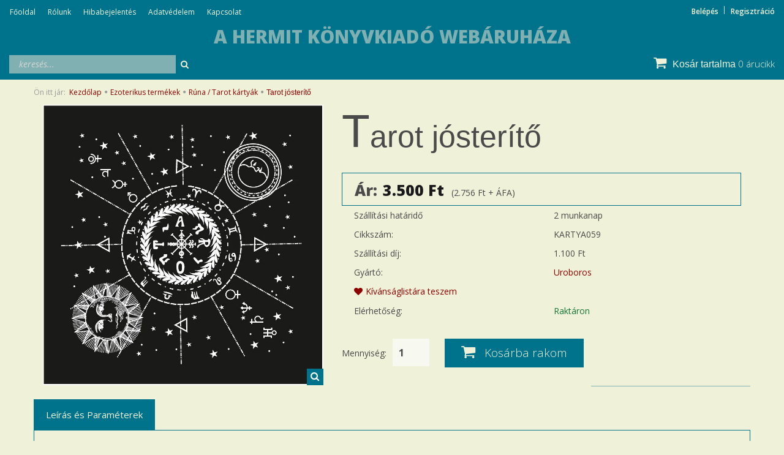

--- FILE ---
content_type: text/html; charset=UTF-8
request_url: https://www.hermit.hu/tarot_josterito_2854
body_size: 14929
content:
<!DOCTYPE html>
<!--[if lt IE 7]>      <html class="no-js lt-ie10 lt-ie9 lt-ie8 lt-ie7" lang="hu" dir="ltr"> <![endif]-->
<!--[if IE 7]>         <html class="no-js lt-ie10 lt-ie9 lt-ie8" lang="hu" dir="ltr"> <![endif]-->
<!--[if IE 8]>         <html class="no-js lt-ie10 lt-ie9" lang="hu" dir="ltr"> <![endif]-->
<!--[if IE 9]>         <html class="no-js lt-ie10" lang="hu" dir="ltr"> <![endif]-->
<!--[if gt IE 10]><!--> <html class="no-js" lang="hu" dir="ltr"> <!--<![endif]-->
<head>
    <title>Tarot jósterítő</title>
    <meta charset="utf-8">
    <meta name="keywords" content="Tarot jósterítő, alkímia, mágia, kabbala, hermetika, hagyomány, családfakutatás, ősvallás, népmese, genealógia, könyv, könyvkiadó">
    <meta name="description" content="Jósláshoz használatos terítő 50x50 cm méretben.">
    <meta name="robots" content="index, follow">
    <link rel="image_src" href="https://sutemeny.cdn.shoprenter.hu/custom/sutemeny/image/data/Kartya/tarot_kartya_terito2-1.jpg.webp?lastmod=1707988697.1664451703">
    <meta property="og:title" content="Tarot jósterítő" />
    <meta property="og:type" content="product" />
    <meta property="og:url" content="https://www.hermit.hu/tarot_josterito_2854" />
    <meta property="og:image" content="https://sutemeny.cdn.shoprenter.hu/custom/sutemeny/image/cache/w955h500q90/Kartya/tarot_kartya_terito2-1.jpg.webp?lastmod=1707988697.1664451703" />
    <meta property="og:description" content="Jósláshoz használatos terítő 50x50 cm méretben." />
    <link href="https://sutemeny.cdn.shoprenter.hu/custom/sutemeny/image/data/hermit-favicon.ico?lastmod=1471529902.1664451703" rel="icon" />
    <link href="https://sutemeny.cdn.shoprenter.hu/custom/sutemeny/image/data/hermit-favicon.ico?lastmod=1471529902.1664451703" rel="apple-touch-icon" />
    <base href="https://www.hermit.hu:443" />

    <meta name="viewport" content="width=device-width, initial-scale=1">
            <link href="https://www.hermit.hu/tarot_josterito_2854" rel="canonical">
    
    <!-- Custom styles for this template -->
    <link rel="stylesheet" href="//maxcdn.bootstrapcdn.com/font-awesome/4.7.0/css/font-awesome.min.css">
            
        
        
    
            <link rel="stylesheet" href="https://sutemeny.cdn.shoprenter.hu/web/compiled/css/fancybox2.css?v=1768831128" media="screen">
            <link rel="stylesheet" href="https://sutemeny.cdn.shoprenter.hu/web/compiled/css/fonts.css?v=1768831128" media="screen">
            <link rel="stylesheet" href="https://sutemeny.cdn.shoprenter.hu/web/compiled/css/global_bootstrap.css?v=1768831128" media="screen">
            <link rel="stylesheet" href="//fonts.googleapis.com/css?family=Open+Sans:400,800italic,800,700italic,700,600italic,600,400italic,300italic,300&subset=latin-ext,latin" media="screen">
            <link rel="stylesheet" href="https://sutemeny.cdn.shoprenter.hu/custom/sutemeny/catalog/view/theme/rome_applegreen/stylesheet/1568970729.1485443647.1692605728.1692605729.css?v=null.1664451703" media="screen">
        <script>
        window.nonProductQuality = 90;
    </script>
    <script src="//ajax.googleapis.com/ajax/libs/jquery/1.10.2/jquery.min.js"></script>
    <script>window.jQuery || document.write('<script src="https://sutemeny.cdn.shoprenter.hu/catalog/view/javascript/jquery/jquery-1.10.2.min.js?v=1484139539"><\/script>')</script>

            <script src="https://sutemeny.cdn.shoprenter.hu/web/compiled/js/countdown.js?v=1768831127"></script>
            
        <!-- Header JavaScript codes -->
            <script src="https://sutemeny.cdn.shoprenter.hu/web/compiled/js/legacy_newsletter.js?v=1768831127"></script>
                    <script src="https://sutemeny.cdn.shoprenter.hu/web/compiled/js/base.js?v=1768831127"></script>
                    <script src="https://sutemeny.cdn.shoprenter.hu/web/compiled/js/fancybox2.js?v=1768831127"></script>
                    <script src="https://sutemeny.cdn.shoprenter.hu/web/compiled/js/before_starter2_productpage.js?v=1768831127"></script>
                    <script src="https://sutemeny.cdn.shoprenter.hu/web/compiled/js/before_starter2_head.js?v=1768831127"></script>
                    <script src="https://sutemeny.cdn.shoprenter.hu/web/compiled/js/base_bootstrap.js?v=1768831127"></script>
                    <script src="https://sutemeny.cdn.shoprenter.hu/web/compiled/js/before_starter.js?v=1768831127"></script>
                    <!-- Header jQuery onLoad scripts -->
    <script>
        window.countdownFormat = '%D:%H:%M:%S';
        //<![CDATA[
        var BASEURL = 'https://www.hermit.hu';
Currency = {"symbol_left":"","symbol_right":" Ft","decimal_place":0,"decimal_point":",","thousand_point":".","currency":"HUF","value":1};
var ShopRenter = ShopRenter || {}; ShopRenter.product = {"id":2854,"sku":"KARTYA059","currency":"HUF","unitName":"db","price":3510,"name":"Tarot j\u00f3ster\u00edt\u0151","brand":"Uroboros","currentVariant":[],"parent":{"id":2854,"sku":"KARTYA059","unitName":"db","price":3510,"name":"Tarot j\u00f3ster\u00edt\u0151"}};

        $(document).ready(function(){
        // DOM ready
            
                $('.fancybox').fancybox({
                    maxWidth: 820,
                    maxHeight: 650,
                    afterLoad: function(){
                        wrapCSS = $(this.element).data('fancybox-wrapcss');
                        if(wrapCSS){
                            $('.fancybox-wrap').addClass(wrapCSS);
                        }
                    },
                    helpers: {
                        thumbs: {
                            width: 50,
                            height: 50
                        }
                    }
                });
                $('.fancybox-inline').fancybox({
                    maxWidth: 820,
                    maxHeight: 650,
                    type:'inline'
                });
                

        // /DOM ready
        });
        $(window).load(function(){
        // OnLoad
            new WishlistHandler('wishlist-add','');


                var init_relatedproducts_Scroller = function() {
                    $("#relatedproducts .aurora-scroll-click-mode").each(function(){
                        var max=0;
                        $(this).find($(".list_prouctname")).each(function(){
                            var h = $(this).height();
                            max = h > max ? h : max;
                        });
                        $(this).find($(".list_prouctname")).each(function(){
                            $(this).height(max);
                        });
                    });

                    $("#relatedproducts .aurora-scroll-click-mode").auroraScroll({
                        autoMode: "click",
                        frameRate: 60,
                        speed: 2.5,
                        direction: -1,
                        elementClass: "product-snapshot",
                        pauseAfter: false,
                        horizontal: true,
                        visible: 5,
                        arrowsPosition: 1
                    }, function(){
                        initAurora();
                    });
                }
            


                init_relatedproducts_Scroller();
            

        // /OnLoad
        });
        //]]>
    </script>
    
        <script src="https://sutemeny.cdn.shoprenter.hu/web/compiled/js/vue/manifest.bundle.js?v=1768831124"></script>
<script>
    var ShopRenter = ShopRenter || {};
    ShopRenter.onCartUpdate = function (callable) {
        document.addEventListener('cartChanged', callable)
    };
    ShopRenter.onItemAdd = function (callable) {
        document.addEventListener('AddToCart', callable)
    };
    ShopRenter.onItemDelete = function (callable) {
        document.addEventListener('deleteCart', callable)
    };
    ShopRenter.onSearchResultViewed = function (callable) {
        document.addEventListener('AuroraSearchResultViewed', callable)
    };
    ShopRenter.onSubscribedForNewsletter = function (callable) {
        document.addEventListener('AuroraSubscribedForNewsletter', callable)
    };
    ShopRenter.onCheckoutInitiated = function (callable) {
        document.addEventListener('AuroraCheckoutInitiated', callable)
    };
    ShopRenter.onCheckoutShippingInfoAdded = function (callable) {
        document.addEventListener('AuroraCheckoutShippingInfoAdded', callable)
    };
    ShopRenter.onCheckoutPaymentInfoAdded = function (callable) {
        document.addEventListener('AuroraCheckoutPaymentInfoAdded', callable)
    };
    ShopRenter.onCheckoutOrderConfirmed = function (callable) {
        document.addEventListener('AuroraCheckoutOrderConfirmed', callable)
    };
    ShopRenter.onCheckoutOrderPaid = function (callable) {
        document.addEventListener('AuroraOrderPaid', callable)
    };
    ShopRenter.onCheckoutOrderPaidUnsuccessful = function (callable) {
        document.addEventListener('AuroraOrderPaidUnsuccessful', callable)
    };
    ShopRenter.onProductPageViewed = function (callable) {
        document.addEventListener('AuroraProductPageViewed', callable)
    };
    ShopRenter.onMarketingConsentChanged = function (callable) {
        document.addEventListener('AuroraMarketingConsentChanged', callable)
    };
    ShopRenter.onCustomerRegistered = function (callable) {
        document.addEventListener('AuroraCustomerRegistered', callable)
    };
    ShopRenter.onCustomerLoggedIn = function (callable) {
        document.addEventListener('AuroraCustomerLoggedIn', callable)
    };
    ShopRenter.onCustomerUpdated = function (callable) {
        document.addEventListener('AuroraCustomerUpdated', callable)
    };
    ShopRenter.onCartPageViewed = function (callable) {
        document.addEventListener('AuroraCartPageViewed', callable)
    };
    ShopRenter.customer = {"userId":0,"userClientIP":"18.223.114.208","userGroupId":8,"customerGroupTaxMode":"gross","customerGroupPriceMode":"gross_net_tax","email":"","phoneNumber":"","name":{"firstName":"","lastName":""}};
    ShopRenter.theme = {"name":"rome_applegreen","family":"rome","parent":"bootstrap"};
    ShopRenter.shop = {"name":"sutemeny","locale":"hu","currency":{"code":"HUF","rate":1},"domain":"sutemeny.myshoprenter.hu"};
    ShopRenter.page = {"route":"product\/product","queryString":"tarot_josterito_2854"};

    ShopRenter.formSubmit = function (form, callback) {
        callback();
    };

    let loadedAsyncScriptCount = 0;
    function asyncScriptLoaded(position) {
        loadedAsyncScriptCount++;
        if (position === 'body') {
            if (document.querySelectorAll('.async-script-tag').length === loadedAsyncScriptCount) {
                if (/complete|interactive|loaded/.test(document.readyState)) {
                    document.dispatchEvent(new CustomEvent('asyncScriptsLoaded', {}));
                } else {
                    document.addEventListener('DOMContentLoaded', () => {
                        document.dispatchEvent(new CustomEvent('asyncScriptsLoaded', {}));
                    });
                }
            }
        }
    }
</script>


                    <script type="text/javascript" src="https://sutemeny.cdn.shoprenter.hu/web/compiled/js/vue/customerEventDispatcher.bundle.js?v=1768831124"></script>




    
    
                
            
            
            
            <script type="text/javascript"src="https://sutemeny.cdn.shoprenter.hu/web/compiled/js/vue/dataLayer.bundle.js?v=1768831124"></script>
            
            
            
            
    
</head>

<body id="body" class="bootstrap-body page-body flypage_body body-pathway-top desktop-device-body body-pathway-top rome_applegreen-body" role="document">
            
    
<div id="fb-root"></div>
<script>(function (d, s, id) {
        var js, fjs = d.getElementsByTagName(s)[0];
        if (d.getElementById(id)) return;
        js = d.createElement(s);
        js.id = id;
        js.src = "//connect.facebook.net/hu_HU/sdk/xfbml.customerchat.js#xfbml=1&version=v2.12&autoLogAppEvents=1";
        fjs.parentNode.insertBefore(js, fjs);
    }(document, "script", "facebook-jssdk"));
</script>



            
    
                <!-- cached -->













    <link media="screen and (max-width: 992px)" rel="stylesheet" href="https://sutemeny.cdn.shoprenter.hu/catalog/view/javascript/jquery/jquery-mmenu/dist/css/jquery.mmenu.all.css?v=1484139539">
    <script src="https://sutemeny.cdn.shoprenter.hu/catalog/view/javascript/jquery/jquery-mmenu/dist/js/jquery.mmenu.all.min.js?v=1484139539"></script>
        <script src="https://sutemeny.cdn.shoprenter.hu/catalog/view/javascript/jquery/product_count_in_cart.js?v=1530610005"></script>

    <script>
        $(document).ready(function(){$('#categorytree-nav').mmenu({navbar:{title:'Termékek'},extensions:["theme-dark","border-full"],offCanvas:{position:"left",zposition:"back"},counters:true,searchfield:{add:true,search:true,placeholder:'keresés',noResults:''}});$('#menu-nav').mmenu({navbar:{title:'Menü'},extensions:["theme-dark","border-full"],offCanvas:{position:"right",zposition:"back"},counters:true,searchfield:{add:true,search:true,placeholder:'keresés',noResults:''}});function setLanguagesMobile(type){$('.'+type+'-change-mobile').click(function(e){e.preventDefault();$('#'+type+'_value_mobile').attr('value',$(this).data('value'));$('#mobile_'+type+'_form').submit();});}
setLanguagesMobile('language');setLanguagesMobile('currency');});    </script>

    <form action="index.php" method="post" enctype="multipart/form-data" id="mobile_currency_form">
        <input id="currency_value_mobile" type="hidden" value="" name="currency_id"/>
    </form>

    <form action="index.php" method="post" enctype="multipart/form-data" id="mobile_language_form">
        <input id="language_value_mobile" type="hidden" value="" name="language_code"/>
    </form>

            <div id="categorytree-nav">
            <ul>
                    
    <li>
    <a href="https://www.hermit.hu/konyvek_229">            <h3 class="category-list-link-text">Könyvek</h3>
        </a>
            <ul><li>
    <a href="https://www.hermit.hu/konyvek_229/aron_aluli_szepseghibas_konyvek_246">            Áron aluli, szépséghibás könyvek
        </a>
    </li><li>
    <a href="https://www.hermit.hu/konyvek_229/hermit">            Hermit
        </a>
    </li><li>
    <a href="https://www.hermit.hu/konyvek_229/pythia">            Pythia
        </a>
    </li><li>
    <a href="https://www.hermit.hu/konyvek_229/belso_egeszseg">            Belső-Egészség
        </a>
    </li><li>
    <a href="https://www.hermit.hu/konyvek_229/fraternitas_mercurii_hermetis_88">            Fraternitas Mercurii Hermetis
        </a>
    </li><li>
    <a href="https://www.hermit.hu/konyvek_229/nemzeti_orokseg">            Nemzeti Örökség
        </a>
    </li><li>
    <a href="https://www.hermit.hu/konyvek_229/detektiv_89">            Detektív
        </a>
    </li><li>
    <a href="https://www.hermit.hu/konyvek_229/konyvjelzo_266">            Könyvjelző
        </a>
    </li><li>
    <a href="https://www.hermit.hu/konyvek_229/nepi_motivumos_bogre_315">            Népi motívumos bögre
        </a>
    </li></ul>
    </li><li>
    <a href="https://www.hermit.hu/ezoterikus_termekek_217">            <h3 class="category-list-link-text">Ezoterikus termékek</h3>
        </a>
            <ul><li>
    <a href="https://www.hermit.hu/ezoterikus_termekek_217/buddhista_ekszerek_265">            Buddhista ékszerek
        </a>
            <ul><li>
    <a href="https://www.hermit.hu/ezoterikus_termekek_217/buddhista_ekszerek_265/bodhi_mala_nyaklanc_medal_351">            Bódhi mala nyaklánc/medál
        </a>
    </li><li>
    <a href="https://www.hermit.hu/ezoterikus_termekek_217/buddhista_ekszerek_265/mala_karkoto_349">            Mala karkötő
        </a>
    </li><li>
    <a href="https://www.hermit.hu/ezoterikus_termekek_217/buddhista_ekszerek_265/tibeti_karkoto_352">            Tibeti karkötő
        </a>
    </li><li>
    <a href="https://www.hermit.hu/ezoterikus_termekek_217/buddhista_ekszerek_265/tibeti_nyaklacszett_354">            Tibeti nyaklác/szett
        </a>
    </li></ul>
    </li><li>
    <a href="https://www.hermit.hu/ezoterikus_termekek_217/ezoterikus_szimbolummal_ellatott_bogre_314">            Ezoterikus szimbólummal ellátott bögre
        </a>
    </li><li>
    <a href="https://www.hermit.hu/ezoterikus_termekek_217/kabbala_ekszerek_251">            Kabbala ékszerek
        </a>
            <ul><li>
    <a href="https://www.hermit.hu/ezoterikus_termekek_217/kabbala_ekszerek_251/fatima_keze_karkoto_bokalanc_252">            Fatima keze karkötő/bokalánc
        </a>
    </li><li>
    <a href="https://www.hermit.hu/ezoterikus_termekek_217/kabbala_ekszerek_251/fatima_keze_medal_263">            Fatima keze medál
        </a>
    </li><li>
    <a href="https://www.hermit.hu/ezoterikus_termekek_217/kabbala_ekszerek_251/fatima_keze_nyaklanc_253">            Fatima keze nyaklánc
        </a>
    </li></ul>
    </li><li>
    <a href="https://www.hermit.hu/ezoterikus_termekek_217/kelta_337">            Kelta ékszer
        </a>
            <ul><li>
    <a href="https://www.hermit.hu/ezoterikus_termekek_217/kelta_337/kelta_karkoto_357">            Kelta karkötő
        </a>
    </li><li>
    <a href="https://www.hermit.hu/ezoterikus_termekek_217/kelta_337/kelta_medal_nyaklanc_340">            Kelta medál/nyaklánc
        </a>
    </li></ul>
    </li><li>
    <a href="https://www.hermit.hu/ezoterikus_termekek_217/kereszteny_ekszer_345">            Keresztény ékszer
        </a>
            <ul><li>
    <a href="https://www.hermit.hu/ezoterikus_termekek_217/kereszteny_ekszer_345/kereszteny_medalnyaklanc_348">            keresztény medál/nyaklánc
        </a>
    </li><li>
    <a href="https://www.hermit.hu/ezoterikus_termekek_217/kereszteny_ekszer_345/kereszteny_szimbolummal_ellatott_karkoto_356">            Keresztény szimbólummal ellátott karkötő
        </a>
    </li></ul>
    </li><li>
    <a href="https://www.hermit.hu/ezoterikus_termekek_217/kristalyok_259">            Kristályok
        </a>
            <ul><li>
    <a href="https://www.hermit.hu/ezoterikus_termekek_217/kristalyok_259/inga_304">            Inga
        </a>
    </li><li>
    <a href="https://www.hermit.hu/ezoterikus_termekek_217/kristalyok_259/karkoto_261">            Karkötő
        </a>
    </li><li>
    <a href="https://www.hermit.hu/ezoterikus_termekek_217/kristalyok_259/medal_260">            Medál
        </a>
    </li><li>
    <a href="https://www.hermit.hu/ezoterikus_termekek_217/kristalyok_259/nyaklanc_262">            Nyaklánc
        </a>
    </li></ul>
    </li><li>
    <a href="https://www.hermit.hu/ezoterikus_termekek_217/kulcstarto_374">            Kulcstartó
        </a>
    </li><li>
    <a href="https://www.hermit.hu/ezoterikus_termekek_217/magikus_ekszerek_305">            Mágikus ékszerek
        </a>
            <ul><li>
    <a href="https://www.hermit.hu/ezoterikus_termekek_217/magikus_ekszerek_305/angyal_nyaklancok_366">            Angyal nyakláncok
        </a>
    </li><li>
    <a href="https://www.hermit.hu/ezoterikus_termekek_217/magikus_ekszerek_305/magikus_ekszerek_medal_nyaklanc_306">            Mágikus ékszerek medál/nyaklánc
        </a>
    </li><li>
    <a href="https://www.hermit.hu/ezoterikus_termekek_217/magikus_ekszerek_305/magikus_karkoto_363">            Mágikus karkötő
        </a>
    </li><li>
    <a href="https://www.hermit.hu/ezoterikus_termekek_217/magikus_ekszerek_305/magikus_kupa_313">            Mágikus kupa
        </a>
    </li></ul>
    </li><li>
    <a href="https://www.hermit.hu/ezoterikus_termekek_217/mala_tarto_267">            Mala tartó
        </a>
    </li><li>
    <a href="https://www.hermit.hu/ezoterikus_termekek_217/marokkoi_ekszerek_234">            Marokkói ékszerek
        </a>
            <ul><li>
    <a href="https://www.hermit.hu/ezoterikus_termekek_217/marokkoi_ekszerek_234/marokkoi_karkoto_274">            Marokkói karkötő
        </a>
    </li><li>
    <a href="https://www.hermit.hu/ezoterikus_termekek_217/marokkoi_ekszerek_234/nyaklanc_235">            Nyaklánc
        </a>
    </li></ul>
    </li><li>
    <a href="https://www.hermit.hu/ezoterikus_termekek_217/medalok_237">            Medálok
        </a>
            <ul><li>
    <a href="https://www.hermit.hu/ezoterikus_termekek_217/medalok_237/angyal_medal_240">            Angyal medál
        </a>
    </li><li>
    <a href="https://www.hermit.hu/ezoterikus_termekek_217/medalok_237/antikolt_medal_331">            Antikolt medál
        </a>
    </li><li>
    <a href="https://www.hermit.hu/ezoterikus_termekek_217/medalok_237/asvany_medal_241">            Ásvány medál
        </a>
    </li><li>
    <a href="https://www.hermit.hu/ezoterikus_termekek_217/medalok_237/buddhista_hindu_medal_242">            Buddhista - Hindu medál
        </a>
    </li><li>
    <a href="https://www.hermit.hu/ezoterikus_termekek_217/medalok_237/csakra_medal_239">            Csakra medál
        </a>
    </li><li>
    <a href="https://www.hermit.hu/ezoterikus_termekek_217/medalok_237/egyeb_medal_244">            Egyéb medál
        </a>
    </li><li>
    <a href="https://www.hermit.hu/ezoterikus_termekek_217/medalok_237/egyiptomi_medal_245">            Egyiptomi medál
        </a>
    </li><li>
    <a href="https://www.hermit.hu/ezoterikus_termekek_217/medalok_237/feng_shui_334">            Feng Shui
        </a>
    </li></ul>
    </li><li>
    <a href="https://www.hermit.hu/ezoterikus_termekek_217/oko_szatyor_377">            Öko szatyor
        </a>
    </li><li>
    <a href="https://www.hermit.hu/ezoterikus_termekek_217/porcelan_ekszerek_276">            Porcelán ékszerek
        </a>
            <ul><li>
    <a href="https://www.hermit.hu/ezoterikus_termekek_217/porcelan_ekszerek_276/porcelan_karkoto_277">            Porcelán karkötő
        </a>
    </li></ul>
    </li><li>
    <a href="https://www.hermit.hu/ezoterikus_termekek_217/runa_tarot_kartyak_127">            Rúna / Tarot kártyák
        </a>
    </li><li>
    <a href="https://www.hermit.hu/ezoterikus_termekek_217/szabadkomuves_ekszerek_255">            Szabadkőműves ékszerek
        </a>
            <ul><li>
    <a href="https://www.hermit.hu/ezoterikus_termekek_217/szabadkomuves_ekszerek_255/mandzsettagomb_258">            Mandzsettagomb
        </a>
    </li><li>
    <a href="https://www.hermit.hu/ezoterikus_termekek_217/szabadkomuves_ekszerek_255/szabadkomuves_karkoto_257">            Szabadkőműves karkötő
        </a>
    </li><li>
    <a href="https://www.hermit.hu/ezoterikus_termekek_217/szabadkomuves_ekszerek_255/szabadkomuves_koteny_381">            Szabadkőműves kötény
        </a>
    </li><li>
    <a href="https://www.hermit.hu/ezoterikus_termekek_217/szabadkomuves_ekszerek_255/szabadkomuves_nyakanc_256">            Szabadkőműves nyakánc
        </a>
    </li><li>
    <a href="https://www.hermit.hu/ezoterikus_termekek_217/szabadkomuves_ekszerek_255/szabadkomuves_penzcsipesz_307">            Szabadkőműves pénzcsipesz
        </a>
    </li></ul>
    </li><li>
    <a href="https://www.hermit.hu/ezoterikus_termekek_217/szerencsekarkoto_368">            Szerencsekarkötő
        </a>
    </li><li>
    <a href="https://www.hermit.hu/ezoterikus_termekek_217/egyeb_ekszerek_205">            Egyéb ékszerek
        </a>
            <ul><li>
    <a href="https://www.hermit.hu/ezoterikus_termekek_217/egyeb_ekszerek_205/bor_karkoto_343">            Bőr karkötő
        </a>
    </li><li>
    <a href="https://www.hermit.hu/ezoterikus_termekek_217/egyeb_ekszerek_205/fulbevalok_302">            Fülbevalók
        </a>
    </li><li>
    <a href="https://www.hermit.hu/ezoterikus_termekek_217/egyeb_ekszerek_205/karkoto_206">            Karkötő
        </a>
    </li><li>
    <a href="https://www.hermit.hu/ezoterikus_termekek_217/egyeb_ekszerek_205/nyaklanc_207">            Nyaklánc
        </a>
    </li></ul>
    </li><li>
    <a href="https://www.hermit.hu/ezoterikus_termekek_217/gyongyok_194">            Gyöngyök
        </a>
            <ul><li>
    <a href="https://www.hermit.hu/ezoterikus_termekek_217/gyongyok_194/charmok_273">            Charmok
        </a>
    </li><li>
    <a href="https://www.hermit.hu/ezoterikus_termekek_217/gyongyok_194/gyongyfuzo_kellekek_198">            Gyöngyfűző kellékek
        </a>
    </li><li>
    <a href="https://www.hermit.hu/ezoterikus_termekek_217/gyongyok_194/karkoto_264">            Karkötő
        </a>
    </li></ul>
    </li><li>
    <a href="https://www.hermit.hu/ezoterikus_termekek_217/shamballa_ekszerek_208">            Shamballa ékszerek
        </a>
            <ul><li>
    <a href="https://www.hermit.hu/ezoterikus_termekek_217/shamballa_ekszerek_208/karkoto_209">            Karkötő
        </a>
    </li><li>
    <a href="https://www.hermit.hu/ezoterikus_termekek_217/shamballa_ekszerek_208/shamballa_nyaklanc_254">            Shamballa nyaklánc
        </a>
    </li></ul>
    </li><li>
    <a href="https://www.hermit.hu/ezoterikus_termekek_217/tibeti_ekszerek_195">            Tibeti ékszerek
        </a>
            <ul><li>
    <a href="https://www.hermit.hu/ezoterikus_termekek_217/tibeti_ekszerek_195/karkoto_197">            Karkötő
        </a>
    </li><li>
    <a href="https://www.hermit.hu/ezoterikus_termekek_217/tibeti_ekszerek_195/nyaklancszett_196">            Nyaklánc/Szett
        </a>
    </li><li>
    <a href="https://www.hermit.hu/ezoterikus_termekek_217/tibeti_ekszerek_195/tibeti_fulbevalo_378">            Tibeti fülbevaló
        </a>
    </li></ul>
    </li></ul>
    </li><li>
    <a href="https://www.hermit.hu/butorlakberendezes_214">            <h3 class="category-list-link-text">Bútor, lakberendezés</h3>
        </a>
            <ul><li>
    <a href="https://www.hermit.hu/butorlakberendezes_214/vilagitastechnika_309">            Világítástechnika
        </a>
            <ul><li>
    <a href="https://www.hermit.hu/butorlakberendezes_214/vilagitastechnika_309/allolampa_falilampa_312">            Állólámpa, falilámpa
        </a>
    </li><li>
    <a href="https://www.hermit.hu/butorlakberendezes_214/vilagitastechnika_309/asztali_lampa_311">            Asztali lámpa
        </a>
    </li><li>
    <a href="https://www.hermit.hu/butorlakberendezes_214/vilagitastechnika_309/mennyezeti_lampa_csillar_310">            Mennyezeti lámpa, csillár
        </a>
    </li></ul>
    </li><li>
    <a href="https://www.hermit.hu/butorlakberendezes_214/konyhabutorok_etkezobutorok_231">            Konyhabútorok, étkezőbútorok
        </a>
            <ul><li>
    <a href="https://www.hermit.hu/butorlakberendezes_214/konyhabutorok_etkezobutorok_231/bogre_233">            Bögre
        </a>
    </li><li>
    <a href="https://www.hermit.hu/butorlakberendezes_214/konyhabutorok_etkezobutorok_231/konyhai_segedeszkozok_232">            Konyhai segédeszközök
        </a>
    </li></ul>
    </li><li>
    <a href="https://www.hermit.hu/butorlakberendezes_214/keleti_lakberendezesi_targyak_215">            Keleti lakberendezési tárgyak
        </a>
            <ul><li>
    <a href="https://www.hermit.hu/butorlakberendezes_214/keleti_lakberendezesi_targyak_215/egyiptomi_lampak_278">            Egyiptomi lámpák
        </a>
    </li><li>
    <a href="https://www.hermit.hu/butorlakberendezes_214/keleti_lakberendezesi_targyak_215/ekszertarto_384">            Ékszertartó
        </a>
    </li><li>
    <a href="https://www.hermit.hu/butorlakberendezes_214/keleti_lakberendezesi_targyak_215/fustolo_201">            Füstölő
        </a>
            <ul><li>
    <a href="https://www.hermit.hu/butorlakberendezes_214/keleti_lakberendezesi_targyak_215/fustolo_201/fustolok_203">            Füstölők
        </a>
    </li><li>
    <a href="https://www.hermit.hu/butorlakberendezes_214/keleti_lakberendezesi_targyak_215/fustolo_201/tomjen_es_fustolotartok_202">            Tömjén és füstölőtartók
        </a>
    </li></ul>
    </li><li>
    <a href="https://www.hermit.hu/butorlakberendezes_214/keleti_lakberendezesi_targyak_215/fuszerek_362">            Fűszerek
        </a>
    </li><li>
    <a href="https://www.hermit.hu/butorlakberendezes_214/keleti_lakberendezesi_targyak_215/indiai_taska_303">            Indiai táska
        </a>
    </li><li>
    <a href="https://www.hermit.hu/butorlakberendezes_214/keleti_lakberendezesi_targyak_215/indonez_szobrok_272">            Indonéz szobrok
        </a>
    </li><li>
    <a href="https://www.hermit.hu/butorlakberendezes_214/keleti_lakberendezesi_targyak_215/kave_es_teazasi_kellekek_128">            Kávé és teázási kellékek
        </a>
    </li><li>
    <a href="https://www.hermit.hu/butorlakberendezes_214/keleti_lakberendezesi_targyak_215/keleti_akasztok_358">            Keleti akasztók
        </a>
    </li><li>
    <a href="https://www.hermit.hu/butorlakberendezes_214/keleti_lakberendezesi_targyak_215/keleti_stilusu_tea_asztalok_124">            Keleti stílusú teázó asztalok
        </a>
    </li><li>
    <a href="https://www.hermit.hu/butorlakberendezes_214/keleti_lakberendezesi_targyak_215/textil_keleti_puff_ulo_parna_111">            Keleti textil puff, ülő párna
        </a>
    </li><li>
    <a href="https://www.hermit.hu/butorlakberendezes_214/keleti_lakberendezesi_targyak_215/marokkoi_asztali_lampa_248">            Marokkói asztali lámpa
        </a>
    </li><li>
    <a href="https://www.hermit.hu/butorlakberendezes_214/keleti_lakberendezesi_targyak_215/marokkoi_falilampa_236">            Marokkói falilámpa
        </a>
    </li><li>
    <a href="https://www.hermit.hu/butorlakberendezes_214/keleti_lakberendezesi_targyak_215/marokkoi_henna_allolampa_219">            Marokkói henna állólámpa
        </a>
    </li><li>
    <a href="https://www.hermit.hu/butorlakberendezes_214/keleti_lakberendezesi_targyak_215/marokkoi_henna_falilampa_330">            Marokkói henna falilámpa
        </a>
    </li><li>
    <a href="https://www.hermit.hu/butorlakberendezes_214/keleti_lakberendezesi_targyak_215/marokkoi_henna_mennyezeti_lampa_327">            Marokkói henna mennyezeti lámpa
        </a>
    </li><li>
    <a href="https://www.hermit.hu/butorlakberendezes_214/keleti_lakberendezesi_targyak_215/marokkoi_kezzel_keszult_mozaik_asztalok_115">            Marokkói kézzel készült mozaik asztalok
        </a>
            <ul><li>
    <a href="https://www.hermit.hu/butorlakberendezes_214/keleti_lakberendezesi_targyak_215/marokkoi_kezzel_keszult_mozaik_asztalok_115/kor_alaku_asztalok_40cm_atmerovel_116">            Kör alakú asztalok 40cm átmérővel
        </a>
    </li><li>
    <a href="https://www.hermit.hu/butorlakberendezes_214/keleti_lakberendezesi_targyak_215/marokkoi_kezzel_keszult_mozaik_asztalok_115/kor_alaku_asztalok_60cm_atmerovel_118">            Kör alakú asztalok 60cm átmérővel
        </a>
    </li><li>
    <a href="https://www.hermit.hu/butorlakberendezes_214/keleti_lakberendezesi_targyak_215/marokkoi_kezzel_keszult_mozaik_asztalok_115/negyszogletes_asztalok_40x40_cm_117">            Négyszögletes asztalok 40x40 cm
        </a>
    </li></ul>
    </li><li>
    <a href="https://www.hermit.hu/butorlakberendezes_214/keleti_lakberendezesi_targyak_215/marokkoi_mennyezeti_lampa_108">            Marokkói mennyezeti lámpa
        </a>
    </li><li>
    <a href="https://www.hermit.hu/butorlakberendezes_214/keleti_lakberendezesi_targyak_215/marokkoi_serult_termekek_360">            Marokkói sérült termékek
        </a>
    </li><li>
    <a href="https://www.hermit.hu/butorlakberendezes_214/keleti_lakberendezesi_targyak_215/marokkoi_tanyer_275">            Marokkói tányér
        </a>
    </li><li>
    <a href="https://www.hermit.hu/butorlakberendezes_214/keleti_lakberendezesi_targyak_215/mecsestarto_224">            Mécsestartó
        </a>
    </li><li>
    <a href="https://www.hermit.hu/butorlakberendezes_214/keleti_lakberendezesi_targyak_215/szakacskonyvtarto_370">            Szakácskönyvtartó
        </a>
    </li><li>
    <a href="https://www.hermit.hu/butorlakberendezes_214/keleti_lakberendezesi_targyak_215/szonyeg_299">            Szőnyeg
        </a>
    </li><li>
    <a href="https://www.hermit.hu/butorlakberendezes_214/keleti_lakberendezesi_targyak_215/tagine_200">            Tagine
        </a>
    </li><li>
    <a href="https://www.hermit.hu/butorlakberendezes_214/keleti_lakberendezesi_targyak_215/talca_249">            Tálca
        </a>
    </li><li>
    <a href="https://www.hermit.hu/butorlakberendezes_214/keleti_lakberendezesi_targyak_215/valodi_bor_puff_uloparna_110">            Valódi bőr puff, ülőpárna
        </a>
    </li></ul>
    </li></ul>
    </li><li>
    <a href="https://www.hermit.hu/sport_joga_masszazs121">            <h3 class="category-list-link-text">Sport/Jóga/Masszázs</h3>
        </a>
            <ul><li>
    <a href="https://www.hermit.hu/sport_joga_masszazs121/antigravitacios_joga_fuggoagy_102">            Antigravitációs jóga függőágy
        </a>
    </li><li>
    <a href="https://www.hermit.hu/sport_joga_masszazs121/jogaruhak_122">            Jógaruhák
        </a>
    </li><li>
    <a href="https://www.hermit.hu/sport_joga_masszazs121/masszazs_221">            Masszázs
        </a>
    </li></ul>
    </li><li>
    <a href="https://www.hermit.hu/konyvjelzo_dekoracio_187">            <h3 class="category-list-link-text">Könyvjelző/Dekoráció</h3>
        </a>
            <ul><li>
    <a href="https://www.hermit.hu/konyvjelzo_dekoracio_187/papir_188">            Papír
        </a>
    </li><li>
    <a href="https://www.hermit.hu/konyvjelzo_dekoracio_187/kepkeret_190">            Képkeret
        </a>
    </li><li>
    <a href="https://www.hermit.hu/konyvjelzo_dekoracio_187/diszdoboz_189">            Díszdoboz
        </a>
    </li><li>
    <a href="https://www.hermit.hu/konyvjelzo_dekoracio_187/szutyo_193">            Szütyő
        </a>
    </li></ul>
    </li>

            </ul>
        </div>
    
    <div id="menu-nav">
        <ul>
                
                            <li class="informations-mobile-menu-item">
                <a href="https://www.hermit.hu/ezoterikus_blog_2" target="_self">Ezoterikus blog</a>
                            </li>
                    <li class="informations-mobile-menu-item">
                <a href="https://www.hermit.hu/rolunk_4" target="_self">Rólunk</a>
                            </li>
                    <li class="informations-mobile-menu-item">
                <a href="https://www.hermit.hu/hibabejelentes_8" target="_self">Hibabejelentés</a>
                            </li>
                    <li class="informations-mobile-menu-item">
                <a href="https://www.hermit.hu/ajandek_a_megrendelonek_130" target="_self">Ajándék a megrendelőnek</a>
                            </li>
                    <li class="informations-mobile-menu-item">
                <a href="https://www.hermit.hu/adatvedelem_5" target="_self">Adatvédelem</a>
                            </li>
                    <li class="informations-mobile-menu-item">
                <a href="https://www.hermit.hu/adatvedelmi_nyilatkozat_3" target="_self">Általános Szerződési Feltételek</a>
                            </li>
                    <li class="informations-mobile-menu-item">
                <a href="https://www.hermit.hu/hibabejelentes_8" target="_self">Hibabejelentés</a>
                            </li>
                    <li class="informations-mobile-menu-item">
                <a href="https://www.hermit.hu/index.php?route=information/sitemap" target="_self">Oldaltérkép</a>
                            </li>
                    <li class="informations-mobile-menu-item">
                <a href="https://www.hermit.hu/index.php?route=information/contact" target="_self">Kapcsolat</a>
                            </li>
            
        
        
                            <li class="mm-title mm-group-title text-center"><span><i class="fa fa-user sr-icon-user"></i> Belépés és Regisztráció</span></li>
            <li class="customer-mobile-menu-item">
                <a href="index.php?route=account/login">Belépés</a>
            </li>
            <li class="customer-mobile-menu-item">
                <a href="index.php?route=account/create">Regisztráció</a>
            </li>
            

        </ul>
    </div>

<div id="mobile-nav"
     class="responsive-menu Fixed hidden-print mobile-menu-orientation-default">
            <a class="mobile-headers mobile-category-header" href="#categorytree-nav">
            <i class="fa fa fa-tags sr-icon-tags mobile-headers-icon"></i>
            <span class="mobile-headers-title mobile-category-header-title">Termékek</span>
        </a>
        <a class="mobile-headers mobile-content-header" href="#menu-nav">
        <i class="fa fa-bars sr-icon-hamburger-menu mobile-headers-icon"></i>
        <span class="mobile-headers-title">Menü</span>
    </a>
    <div class="mobile-headers mobile-logo">
            </div>
    <a class="mobile-headers mobile-search-link search-popup-btn" data-toggle="collapse" data-target="#search">
        <i class="fa fa-search sr-icon-search mobile-headers-icon"></i>
    </a>
    <a class="mobile-headers mobile-cart-link" data-toggle="collapse" data-target="#module_cart">
        <i class="icon-sr-cart icon-sr-cart-7 mobile-headers-icon"></i>
        <div class="mobile-cart-product-count mobile-cart-empty hidden-md">
        </div>
    </a>
</div>
<!-- /cached -->
<!-- page-wrap -->
<div class="page-wrap">


    <div id="SR_scrollTop"></div>

    <!-- header -->
    <header>
                    <nav class="navbar header-navbar hidden-xs hidden-sm">
                <div class="container">
                                            
                        
                                        <div class="header-topmenu">
                        <div id="topmenu-nav">
                            <!-- cached -->    <ul class="nav navbar-nav headermenu-list" role="menu">
                    <li>
                <a href="https://www.hermit.hu"
                   target="_self"
                                        title="Főoldal">
                    Főoldal
                </a>
                            </li>
                    <li>
                <a href="https://www.hermit.hu/rolunk_4"
                   target="_self"
                                        title="Rólunk">
                    Rólunk
                </a>
                            </li>
                    <li>
                <a href="https://www.hermit.hu/hibabejelentes_8"
                   target="_self"
                                        title="Hibabejelentés">
                    Hibabejelentés
                </a>
                            </li>
                    <li>
                <a href="https://www.hermit.hu/adatvedelem_5"
                   target="_self"
                                        title="Adatvédelem">
                    Adatvédelem
                </a>
                            </li>
                    <li>
                <a href="https://www.hermit.hu/index.php?route=information/contact"
                   target="_self"
                                        title="Kapcsolat">
                    Kapcsolat
                </a>
                            </li>
            </ul>
    <!-- /cached -->
                            <!-- cached -->    <ul id="login_wrapper" class="nav navbar-nav navbar-right login-list">
                    <li class="login-list-item">
    <a href="index.php?route=account/login" title="Belépés">Belépés</a>
</li>
<li class="create-list-item">
    <a href="index.php?route=account/create" title="Regisztráció">Regisztráció</a>
</li>            </ul>
<!-- /cached -->
                        </div>
                    </div>
                </div>
            </nav>
            <div class="header-middle">
                <div class="container header-container">
                    <div class="header-middle-row">
                        <div class="header-middle-left">
                            <!-- cached --><div id="logo" class="module content-module header-position logo-module logo-text hide-top">
            <a href="/">A Hermit Könyvkiadó webáruháza</a>
        </div><!-- /cached -->
                        </div>
                        <div class="header-middle-right">
                            <div class="row header-middle-right-row">
                                                                                                
                                                                
                                                                <div class="header-col header-col-cart">
                                    <hx:include src="/_fragment?_path=_format%3Dhtml%26_locale%3Den%26_controller%3Dmodule%252Fcart&amp;_hash=S3BlAx8og%2F21fHAGy2KdWg8raVt4e9iAAtLH%2FSwfzus%3D"></hx:include>

                                </div>
                                                                                                    <div class="col-md-7 header-col header-col-search">
                                            <div id="search" class="mm-fixed-top search-module">
    <div class="form-group">
        <div class="row module-search-row">
                                                    <div class="col-md-12 header-col col-search-input">
                                    <div class="input-group">
                    <input class="form-control disableAutocomplete" type="text" placeholder="keresés..." value=""
                           id="filter_keyword" 
                           onclick="this.value=(this.value==this.defaultValue)?'':this.value;"/>

                <span class="input-group-btn">
                    <button id="search_btn" onclick="moduleSearch();" class="btn btn-sm"><i class="fa fa-search sr-icon-search"></i></button>
                </span>
                </div>
            
                </div>
            
        </div>
    </div>
    <input type="hidden" id="filter_description"
            value="0"/><input type="hidden" id="search_shopname"
            value="sutemeny"/>
    <div id="results" class="search-results"></div>
</div>


                                    </div>
                                                            </div>
                        </div>
                        <div class="clearfix"></div>
                    </div>
                </div>
            </div>
            <div class="header-categories-wrapper sticky-head hidden-xs hidden-sm">
                <div class="container header-categories">
                    
                </div>
            </div>
            </header>
    <!-- /header -->
    
    
    
            <!-- pathway -->
        <section class="pathway-container">
            <div class="container">
                                <div itemscope itemtype="http://schema.org/BreadcrumbList">
            <span id="home" class="pw-item pw-item-home">Ön itt jár:</span>
                            <span class="pw-item pw-sep pw-sep-first">
                    <span></span>
                </span>
                <span class="pw-item" itemprop="itemListElement" itemscope itemtype="http://schema.org/ListItem">
                                            <a class="pw-link" itemprop="item" href="https://www.hermit.hu">
                            <span itemprop="name">Kezdőlap</span>
                        </a>
                        <meta itemprop="position" content="1" />
                                    </span>
                            <span class="pw-item pw-sep">
                    <span> > </span>
                </span>
                <span class="pw-item" itemprop="itemListElement" itemscope itemtype="http://schema.org/ListItem">
                                            <a class="pw-link" itemprop="item" href="https://www.hermit.hu/ezoterikus_termekek_217">
                            <span itemprop="name">Ezoterikus termékek</span>
                        </a>
                        <meta itemprop="position" content="2" />
                                    </span>
                            <span class="pw-item pw-sep">
                    <span> > </span>
                </span>
                <span class="pw-item" itemprop="itemListElement" itemscope itemtype="http://schema.org/ListItem">
                                            <a class="pw-link" itemprop="item" href="https://www.hermit.hu/ezoterikus_termekek_217/runa_tarot_kartyak_127">
                            <span itemprop="name">Rúna / Tarot kártyák</span>
                        </a>
                        <meta itemprop="position" content="3" />
                                    </span>
                            <span class="pw-item pw-sep">
                    <span> > </span>
                </span>
                <span class="pw-item pw-item-last" itemprop="itemListElement" itemscope itemtype="http://schema.org/ListItem">
                                            <h2 class="pw-item-last-h">
                                            <a class="pw-link" itemprop="item" href="https://www.hermit.hu/tarot_josterito_2854">
                            <span itemprop="name">Tarot jósterítő</span>
                        </a>
                        <meta itemprop="position" content="4" />
                                            </h2>
                                    </span>
                    </div>
    
            </div>
        </section>
        <!-- /pathway -->
    



    <!-- main -->
    <main>
                <div id="mobile-filter-position"></div>
    
                
    <!-- .container -->
    <div class="container product-page-container">
        <!-- .row -->
        <div class="row product-page-row">
            <section class="col-sm-12 product-page-col">
                
                <div id="content" class="flypage" itemscope itemtype="//schema.org/Product">
                    
                    
                        
                
    
    
        <div class="middle more-images-position-default">

        <div class="row product-content-columns">
            <section class="col-md-9 col-sm-12 col-xs-12 column-content two-column-content column-content-left">
                <div class="row product-content-column-left">
                                        <div class="col-xs-12 col-sm-5 col-md-5 product-page-left">
                        <div class="product-image-box">
                            <div class="product-image">
                                <div id="product-image-container">
    <a href="https://sutemeny.cdn.shoprenter.hu/custom/sutemeny/image/cache/w900h500wt1q90/Kartya/tarot_kartya_terito2-1.jpg.webp?lastmod=1707988697.1664451703"
       title="Kép 1/1 - Tarot jósterítő"
       class="product-image-link  fancybox-product" id="prod_image_link"
       data-fancybox-group="gallery">
        <img class="product-image-img" itemprop="image" src="https://sutemeny.cdn.shoprenter.hu/custom/sutemeny/image/cache/w900h900wt1q90/Kartya/tarot_kartya_terito2-1.jpg.webp?lastmod=1707988697.1664451703" data-index="0" title="Tarot jósterítő" alt="Tarot jósterítő" id="image"/>
                    <span class="enlarge">Katt rá a felnagyításhoz</span>
            </a>

    </div>

    

<script>
    var $prodImageLink = $("#prod_image_link");
    var imageTitle = $prodImageLink.attr("title");

                
    $(document).ready(function () {
        $prodImageLink.click(function () {
            $(this).attr("title", imageTitle);
        });
        $(".fancybox-product").fancybox({
            maxWidth: 900,
            maxHeight: 500,
            live: false,
            
            helpers: {
                thumbs: {
                    width: 50,
                    height: 50
                }
            },
            tpl: {
                next: '<a title="Következő" class="fancybox-nav fancybox-next"><span></span></a>',
                prev: '<a title="Előző" class="fancybox-nav fancybox-prev"><span></span></a>'
            }
        });
    });
</script>
                            </div>
                            <div class="clearfix"></div>
                            <div class="position_5_wrapper">
        

<script>$(window).load(function(){$('#productimages_wrapper').removeClass("invisible");var videoParent=$('.video-image').parents();$(videoParent[0]).addClass('video-outer');var svgfile='<span class="video-btn"><svg xmlns="https://www.w3.org/2000/svg" xmlns:xlink="http://www.w3.org/1999/xlink" version="1.1" id="Capa_1" x="0px" y="0px" viewBox="0 0 142.448 142.448" style="enable-background:new 0 0 142.448 142.448;" xml:space="preserve">\n'+'<g>\n'+'\t<path style="fill:#1D1D1B;" d="M142.411,68.9C141.216,31.48,110.968,1.233,73.549,0.038c-20.361-0.646-39.41,7.104-53.488,21.639   C6.527,35.65-0.584,54.071,0.038,73.549c1.194,37.419,31.442,67.667,68.861,68.861c0.779,0.025,1.551,0.037,2.325,0.037   c19.454,0,37.624-7.698,51.163-21.676C135.921,106.799,143.033,88.377,142.411,68.9z M111.613,110.336   c-10.688,11.035-25.032,17.112-40.389,17.112c-0.614,0-1.228-0.01-1.847-0.029c-29.532-0.943-53.404-24.815-54.348-54.348   c-0.491-15.382,5.122-29.928,15.806-40.958c10.688-11.035,25.032-17.112,40.389-17.112c0.614,0,1.228,0.01,1.847,0.029   c29.532,0.943,53.404,24.815,54.348,54.348C127.91,84.76,122.296,99.306,111.613,110.336z"/>\n'+'\t<path style="fill:#1D1D1B;" d="M94.585,67.086L63.001,44.44c-3.369-2.416-8.059-0.008-8.059,4.138v45.293   c0,4.146,4.69,6.554,8.059,4.138l31.583-22.647C97.418,73.331,97.418,69.118,94.585,67.086z"/>\n'+'</g>\n'+'</span>';$('.video-outer').prepend(svgfile);});</script>
    </div>

                                                    </div>
                    </div>
                    <div class="col-xs-12 col-sm-7 col-md-7 product-page-right">
                        
                                                            <div class="top product-page-top">
            <div class="center product-page-center">
                <h1 class="product-page-heading">
                    <span class="product-page-product-name" itemprop="name">Tarot jósterítő</span>
                </h1>
            </div>
        </div>
    
                                                                                     <div class="product-page-price-wrapper"  itemprop="offers" itemscope itemtype="//schema.org/Offer" >
                <div class="product-page-price">
            <div class="product-page-price-label">
                                    Ár:
                            </div>
            <div class="price_row price_row_2">
        <span class="price price_color product_table_price">3.500 Ft</span>
                        <meta itemprop="price" content="3500"/>
            <meta itemprop="priceValidUntil" content="2027-01-20"/>
            <link itemprop="url" href="https://www.hermit.hu/tarot_josterito_2854"/>
                        <span class="postfix"> (2.756 Ft + ÁFA)</span>
    </div>

            

                            <meta content="HUF" itemprop="pricecurrency"/>
                <meta itemprop="category" content="Rúna / Tarot kártyák"/>
                <link itemprop="availability" href="http://schema.org/InStock"/>
                    </div>
            </div>

                                                <div class="position_1_wrapper">
 <table class="product_parameters">
                              <tr class="product-parameter-row featured-param-row featured-param-1">
            <td class="param-label featured-param-label featured-szallitas">Szállítási határidő</td>
            <td class="param-value featured-param-label featured-szallitas">2 munkanap</td>
        </tr>
            
          <tr class="product-parameter-row productsku-param-row">
	<td class="param-label productsku-param">Cikkszám:</td>
	<td class="param-value productsku-param"><span itemprop="sku" content="KARTYA059">KARTYA059</span></td>
</tr>
          <tr class="product-parameter-row productshipping-param-row">
	<td class="param-label productshipping-param">Szállítási díj:</td>	
	<td class="param-value productshipping-param">1.100 Ft</td>
</tr>

            <tr class="product-parameter-row manufacturer-param-row">
	<td class="param-label manufacturer-param">Gyártó:</td>
	<td class="param-value manufacturer-param">
		        		    <a href="https://www.hermit.hu/uroboros_m_35"><span itemprop="brand">
		    Uroboros
		    </span></a>
			</td>
  </tr>

          <tr class="product-parameter-row product-wishlist-param-row">
	<td class="no-border" colspan="2">
		<div class="position_1_param">
            <div class="wishlist_button_wrapper">
    <a href="" class="wishlist-add" title="Kívánságlistára teszem" data-id="2854">Kívánságlistára teszem</a>
</div>

		</div>
	</td>
</tr>

          
          
	<tr class="product-parameter-row productstock-param-row stock_status_id-9">
	<td class="param-label productstock-param">Elérhetőség:</td>
	<td class="param-value productstock-param"><span style="color:#177537;">Raktáron</span></td>
    </tr>

     </table>
</div>

                        
                        <div class="product_cart_box">
                            <div class="product_cart_box_inner">
                                <form action="https://www.hermit.hu/index.php?route=checkout/cart" method="post" enctype="multipart/form-data" id="product">

                                    
                                                                                                                
                                    
                                    <div class="product_table_addtocart_wrapper">
    <div class="product_table_quantity"><span class="quantity-text">Mennyiség:</span><input class="quantity_to_cart quantity-to-cart" type="number" min="1" step="1" name="quantity" aria-label="quantity input"value="1"/></div><div class="product_table_addtocartbtn"><a rel="nofollow, noindex" href="https://www.hermit.hu/index.php?route=checkout/cart&product_id=2854&quantity=1" data-product-id="2854" data-name="Tarot jósterítő" data-price="3499.999985" data-quantity-name="db" data-price-without-currency="3500.00" data-currency="HUF" data-product-sku="KARTYA059" data-brand="Uroboros" id="add_to_cart" class="button btn btn-primary button-add-to-cart"><span>Kosárba rakom</span></a></div>
    <div class="clearfix"></div>
            <div>
        <input type="hidden" name="product_id" value="2854"/>
        <input type="hidden" name="product_collaterals" value=""/>
        <input type="hidden" name="product_addons" value=""/>
        <input type="hidden" name="redirect" value="https://www.hermit.hu/index.php?route=product/product&amp;product_id=2854"/>
            </div>
</div>
<script>
    if($('.notify-request').length) {
      $('#body').on('keyup keypress', '.quantity_to_cart.quantity-to-cart', function(e){
        if(e.which === 13 ) {
          return false;
        }
      });
    }

    ;$(function(){
        $(window).on("beforeunload",function(){
            $("a.button-add-to-cart:not(.disabled)").removeAttr('href').addClass('disabled button-disabled');
        });
    });
</script>
    <script>
        (function () {
            var clicked = false;
            var loadingClass = 'cart-loading';

            $('#add_to_cart').click(function clickFixed(event) {

                if (clicked === true) {
                    return false;
                }

                if (window.AjaxCart === undefined) {
                    var $this = $(this);
                    clicked = true;
                    $this.addClass(loadingClass);
                    event.preventDefault();

                    $(document).on('cart#listener-ready', function () {
                        clicked = false;
                        event.target.click();
                        $this.removeClass(loadingClass);
                    });
                }
            });
        })()
    </script>


                                </form>
                            </div>
                        </div>
                        
                    </div>
                </div>
            </section>
                            <aside class="col-md-3 col-sm-12 col-xs-12 column-right"></aside>
                    </div>
        <div class="row main-product-bottom-position-wrapper">
            <div class="col-md-12 col-sm-12 col-xs-12 main-product-bottom-position">
                
            </div>
        </div>
        <div class="row product-positions">
            <section class="col-md-12 col-sm-12 col-xs-12 column-content one-column-content product-one-column-content">
            
            
                            <div class="position_3_wrapper">
        <div class="position-3-container">
            <div class="tabs">
                                                                                        <a class="tab-productdescription js-scrollto-productdescription" data-tab="#tab_productdescription">
                                <span>
                                    Leírás és Paraméterek
                                </span>
                            </a>
                                                                        </div>
            <div class="tab-pages">
                                                                                        <div id="tab_productdescription" class="tab_page tab-content">
                                


                    
        <div id="productdescription_wrapper" class="module-productdescription-wrapper">
    <div id="productdescription" class="module home-position product-position productdescription" >
                <div class="module-head">
            <h3 class="module-head-title">Leírás és Paraméterek</h3>        </div>
                <div class="module-body">
                                    <span class="product_desc" itemprop="description"><span class="product_desc" itemprop="description"><span class="product_desc" itemprop="description"><span class="product_desc" itemprop="description"><span class="product_desc" itemprop="description"><span class="product_desc" itemprop="description"><span class="product_desc" itemprop="description">Jósláshoz használatos terítő 50x50 cm méretben.</span></span></span></span></span></span></span>
        
                    </div>
                                </div>
                </div>
    
                            </div>
                                                                        </div>
        </div>
    </div>
    
    <script type="text/javascript"><!--
        $(document).ready(function () {
            $.tabs('.tabs a');
        });
        //-->
    </script>

                            <div class="position_4_wrapper">
        <div class="position-4-container">
                            


        

                    </div>
    </div>

                        </section>
        </div>
    </div>
                        </div>
            </section>
        </div>
        <!-- /.row -->
    </div>
    <!-- /.container -->
    
            </main><!-- /main -->

    <!-- footer -->
    <footer class="hidden-print">
                    <section class="column-content one-column-content footer-wide-position footer-top-1-position">
                <div class="container">
                    <!-- cached -->


                    
            <div id="module_customcontent2_wrapper" class="module-customcontent2-wrapper">
        <div id="customcontent2" class="module content-module footer-position customcontent" >
                <div class="module-head">
                        <h3 class="module-head-title">Szállítási díjak</h3>
            </div>
                <div class="module-body">
                        <!--<img alt="" src="https://sutemeny.cdn.shoprenter.hu/custom/sutemeny/image/cache/w0h0q90np1/szallitas1.jpg?v=1763890584" style="width: 100%" />-->
<ul>
	<li><strong><span style="font-size:12px;"><span style="color:#000000;"><big>Csomagautomatánál:</big></span><span style="color:#B22222;"><big> 1.100,- Ft</big></span></span></strong></li>
	<li><strong><span style="font-size:12px;"><span style="color:#000000;"><big>GLS csomagpontnál: <span style="font-size:12px;"><span style="color:#B22222;"><big>1.100,- Ft</big></span></span></big></span><span style="color:#B22222;"></span></span></strong></li>
	<li><strong><span style="font-size:12px;"><span style="color:#000000;"><big>GLS futárral:</big></span><span style="color:#B22222;"><big> 1.550,- Ft</big></span></span></strong></li>
	<li><strong><span style="font-size:12px;"><span style="color:#000000;"><span style="font-size:12px;"><span style="color:#000000;"><big>Utánvételi díj: <span style="font-size:12px;"><span style="color:#B22222;"><big>550,- Ft</big></span></span></big></span></span></span></span></strong></li>
	<li><span style="color:#000080;"><span style="font-size:16px;">Ingyenes szállítás 15.000 Ft felett, Magyarország egész területén!</span></span></li>
</ul>

            </div>
                                </div>
                </div>
    <!-- /cached -->
<!-- cached -->


                    
            <div id="module_customcontent3_wrapper" class="module-customcontent3-wrapper">
        <div id="customcontent3" class="module content-module footer-position customcontent" >
                <div class="module-head">
                        <h3 class="module-head-title">Ügyfélszolgálat</h3>
            </div>
                <div class="module-body">
                        <ul>
	<li><span style="font-size:12px;"><big><a href="tel:+36709423075"><span style="color:#000000;">+36/70/942-3075</span></a><span style="color:#000000;"> (hétfő-péntek 08:00-16.30, Szo-Va zárva! )</span></big><span style="color:#000000;"></span></span></li>
	<li><span style="font-size:12px;"><span style="color:#000000;"><big>e-mail: konyvrendeles@hermit.hu</big><big></big></span></span></li>
</ul>

            </div>
                                </div>
                </div>
    <!-- /cached -->

                </div>
            </section>
        
        
        
        <section class="footer-row">
            <div class="container footer-col-container footer-cols-4">
                <div class="row footer-col-row">
    <div class="col-md-6 col-sm-12 footer-col-left">
        <div class="row footer-col-left-row">
            <div class="col-md-6 col-sm-6 col-xs-12 footer-col-position-wrapper footer-col-left-1">
                <div class="footer-col-position footer-col-1-position">
                    <!-- cached -->


                    
            <div id="module_customcontent4_wrapper" class="module-customcontent4-wrapper">
        <div id="customcontent4" class="module content-module footer-position customcontent" >
                <div class="module-head">
                        <h3 class="module-head-title">Elérhetőségeink</h3>
            </div>
                <div class="module-body">
                        <p>
	<img alt="telefon" src="https://sutemeny.cdn.shoprenter.hu/custom/sutemeny/image/cache/w30h30q90np1/Alapkepek/telefon.png?v=1641383617" style="width: 30px; height: 30px;" /><span style="padding-left: 1rem">+36 70 942-3075</span>
</p>
<p>
	<img alt="email" src="https://sutemeny.cdn.shoprenter.hu/custom/sutemeny/image/cache/w30h30q90np1/Alapkepek/email.png?v=1641383617" style="height: 30px; width: 30px;" /><span style="padding-left: 1rem">konyvrendeles@hermit.hu</span>
</p>
<p>
	<img alt="cím" src="https://sutemeny.cdn.shoprenter.hu/custom/sutemeny/image/cache/w30h30q90np1/Alapkepek/cim.png?v=1641383617" style="height: 30px; width: 30px;" /><span style="padding-left: 1rem">3562 Onga, Kossuth utca 1/a</span>
</p>
<p>
	<img alt="Facebook" src="https://sutemeny.cdn.shoprenter.hu/custom/sutemeny/image/cache/w30h30q90np1/Alapkepek/facebook.jpg?v=1641383617" style="height: 30px; width: 30px;" target="_blank" /><a href="https://www.facebook.com/hermitkiado"><span style="padding-left: 1rem">@hermitkiado</span></a>
</p>
            </div>
                                </div>
                </div>
    <!-- /cached -->

                </div>
            </div>
            <div class="col-md-6 col-sm-6 col-xs-12 footer-col-position-wrapper footer-col-left-2">
                <div class="footer-col-position footer-col-2-position">
                    <!-- cached -->


                    
            <div id="module_information_wrapper" class="module-information-wrapper">
        <div id="information" class="module content-module footer-position information-module-list" >
                <div class="module-head">
                        <h3 class="module-head-title">Információk</h3>
            </div>
                <div class="module-body">
                    <div id="information-menu">
        <div class="list-group">
                            <a class="list-group-item" href="https://www.hermit.hu/ezoterikus_blog_2" data-toggle="collapse" data-target="#sublink-122" data-parent="#information-menu" target="_self">Ezoterikus blog</a>
                                            <a class="list-group-item" href="https://www.hermit.hu/rolunk_4" data-toggle="collapse" data-target="#sublink-4" data-parent="#information-menu" target="_self">Rólunk</a>
                                            <a class="list-group-item" href="https://www.hermit.hu/hibabejelentes_8" data-toggle="collapse" data-target="#sublink-12" data-parent="#information-menu" target="_self">Hibabejelentés</a>
                                            <a class="list-group-item" href="https://www.hermit.hu/ajandek_a_megrendelonek_130" data-toggle="collapse" data-target="#sublink-130" data-parent="#information-menu" target="_self">Ajándék a megrendelőnek</a>
                                            <a class="list-group-item" href="https://www.hermit.hu/adatvedelem_5" data-toggle="collapse" data-target="#sublink-5" data-parent="#information-menu" target="_self">Adatvédelem</a>
                                            <a class="list-group-item" href="https://www.hermit.hu/adatvedelmi_nyilatkozat_3" data-toggle="collapse" data-target="#sublink-3" data-parent="#information-menu" target="_self">Általános Szerződési Feltételek</a>
                                            <a class="list-group-item" href="https://www.hermit.hu/hibabejelentes_8" data-toggle="collapse" data-target="#sublink-8" data-parent="#information-menu" target="_self">Hibabejelentés</a>
                                            <a class="list-group-item" href="https://www.hermit.hu/index.php?route=information/sitemap" data-toggle="collapse" data-target="#sublink-11" data-parent="#information-menu" target="_self">Oldaltérkép</a>
                                            <a class="list-group-item" href="https://www.hermit.hu/index.php?route=information/contact" data-toggle="collapse" data-target="#sublink-10" data-parent="#information-menu" target="_self">Kapcsolat</a>
                                    </div>
    </div>
            </div>
                                </div>
                    </div>
    <!-- /cached -->

                </div>
            </div>
        </div>
    </div>
    <div class="col-md-6 col-sm-12 footer-col-right">
        <div class="row footer-col-right-row">
            <div class="col-md-6 col-sm-6 col-xs-12 footer-col-position-wrapper footer-col-right-1">
                <div class="footer-col-position footer-col-3-position">
                    <!-- cached -->


                    
            <div id="module_newsletter_subscribe_wrapper" class="module-newsletter_subscribe-wrapper">
        <div id="newsletter_subscribe" class="newsletter_subscribe-module module content-module footer-position" data-timestamp="17688737364">
                <div class="module-head">
                        <h3 class="module-head-title">Hírlevél feliratkozás</h3>
            </div>
                <div class="module-body">
                    <div class="newsletter-pretext">
        <em><strong>Iratkozzon fel hírlevelünkre, hogy elsőként értesüljön a legújabb kedvezményeinkről.</strong></em>
    </div>
    <div class="form newsletter-subscribe-form">
<form id="newsletter_emailsubscribe" action="index.php?route=module/newsletter_subscribe/subscribe" method="post" accept-charset="utf-8" enctype="application/x-www-form-urlencoded"><fieldset class="fieldset content">
<!-- field rendered form -->


<input type="hidden" name="status"  class="input input-hidden"  id="form-element-status" value="1" />

<input type="hidden" name="language_id"  class="input input-hidden"  id="form-element-language_id" value="1" />

<div class="form-element form-element-text"><div class="element-label label-nolabel"><input type="text" name="subscriber_firstname" id="form-element-subscriber_firstname"  class="input input-text form-control " placeholder="Az Ön vezetékneve" title="Az Ön vezetékneve" tabindex="1" value="" />
</div>
</div>

<div class="form-element form-element-text"><div class="element-label label-nolabel"><input type="text" name="subscriber_lastname" id="form-element-subscriber_lastname"  class="input input-text form-control " placeholder="Az Ön keresztneve" title="Az Ön keresztneve" tabindex="1" value="" />
</div>
</div>

<div class="form-element form-element-text"><div class="element-label label-nolabel"><input type="text" name="subscriber_phone" id="form-element-subscriber_phone"  class="input input-text form-control " placeholder="Az Ön telefonszáma" title="Az Ön telefonszáma" tabindex="1" value="" />
</div>
</div>

<div class="form-element form-element-text"><div class="element-label label-nolabel"><input type="text" name="subscriber_email" id="newsletter_mail_input"  class="input input-text form-control email checkmail required_value" placeholder="Az Ön email címe" title="Az Ön email címe" tabindex="1" value="" />
</div>
</div>


<div class="form-element form-element-topyenoh"><label for="form-element-re-email">re-email</label><br class="lsep"/>
<input type="text" name="re-email" id="form-element-re-email"  class="input input-topyenoh" value="" />
</div>

<div class="form-element form-element-customtext"><div class="subscribe_button subscribe_button17688737364">
                    <a id="newsletter-emailsubscribe-btn" tabindex="1" class="button btn btn-primary">
                    <span>Feliratkozás</span>
                    </a>
                </div></div>

<!-- /field rendered form -->
</fieldset></form>
</div>
    <div class="newsletter-posttext">
        
    </div>
        </div>
                                </div>
        <script>$().ready(function(){validateNewsletter('newsletter_subscribe','newsletter','Amennyiben szeretne feliratkozni hírlevelünkre kérjük pipálja be az adatkezelési checkboxot!');});Dict.addStr('newsletter.error.email_inuse','Az email cím már szerepel a hírlevél listán!');Dict.addStr('newsletter.error.datas','Hiányzó adatok!');Dict.addStr('newsletter.subscribe.firstname','Az Ön vezetékneve');Dict.addStr('newsletter.subscribe.lastname','Az Ön keresztneve');Dict.addStr('newsletter.subscribe.phone','Az Ön telefonszáma');Dict.addStr('newsletter.subscribe.email','Az Ön email címe');</script>            </div>
    <!-- /cached -->

                </div>
            </div>
            <div class="col-md-6 col-sm-6 col-xs-12 footer-col-position-wrapper footer-col-right-2">
                <div class="footer-col-position footer-col-4-position">
                    
                </div>
            </div>
        </div>
    </div>
</div>            </div>
        </section>

        
        
        <section class="footer-copyright">
            <div class="container">

                
                
                <div class="copyright">
                    <div class="copyright-inner">
                        © 1989 - 2026 - <a href="tel:70-9423075">70-9423075</a> - <a href="mailto:konyvrendeles@hermit.hu">konyvrendeles@hermit.hu</a>
                    </div>
                </div>
            </div>
        </section>
    </footer><!-- /footer -->

<div id="back-top" class="totop">
    <a href="#SR_scrollTop"><i class="fa fa-angle-up fa-2x"></i></a>
</div>

</div><!-- /page-wrap -->
<script>$(document).ready(function(){new stickyHeader(115);});$(window).load(function(){(function ListGridLayout(){var $listPage=$('#content.list_page');var $verticalProduct=$listPage.find('.snapshot_vertical_product');if($verticalProduct.length!=0){var $list=$listPage.find('.list_with_divs');var listHtmlBackup=$list.html();var imgWidth=$verticalProduct.find('.list_picture').find('img')[0].naturalWidth+20;var cookie=getCookie('ListLayout');var active='active-style';var $changeButton=$('.list-grid-btn');if(cookie=='list'){setListLayout();}
$changeButton.each(function(){var btn=$(this);btn.on('click',function(){$changeButton.removeClass(active);$(this).addClass(active);if($(this).hasClass('grid')){setGridLayout();setCookie('ListLayout','grid','30','/','','');initAurora();}else{setListLayout();setCookie('ListLayout','list','30','/','','');}});});}
function getCookie(name){var i,x,y,LGLcookies=document.cookie.split(";");for(i=0;i<LGLcookies.length;i++){x=LGLcookies[i].substr(0,LGLcookies[i].indexOf("="));y=LGLcookies[i].substr(LGLcookies[i].indexOf("=")+1);x=x.replace(/^\s+|\s+$/g,"");if(x==name){return unescape(y);}}
return null;}
function setCookie(name,value,expires,path,domain,secure){var today=new Date();today.setTime(today.getTime());if(expires){expires=expires*1000*60*60*24;}
var expires_date=new Date(today.getTime()+(expires));document.cookie=name+"="+escape(value)+
((expires)?";expires="+expires_date.toGMTString():"")+
((path)?";path="+path:"")+
((domain)?";domain="+domain:"")+
((secure)?";secure":"");}
function setGridLayout(){$list.html(listHtmlBackup);if($list.hasClass('list-style')){$list.removeClass('list-style');}
if(!$list.hasClass('grid-style')){$list.addClass('grid-style');}}
function setListLayout(){if($list.hasClass('grid-style')){$list.removeClass('grid-style');}
if(!$list.hasClass('list-style')){$list.addClass('list-style');}
$listPage.find('.snapshot_vertical_product').each(function(){a=$(this);if(a.find('.snapshot_horizontal_right').length==0){b=a.find($('.list_picture'));b.detach();c=a.find($('.snapshot-list-attributes-inner'));c.detach();a.wrapInner('<div class="snapshot_horizontal_right" style="margin-left: '+imgWidth+'px;"></div>');a.prepend(b);b.append(c);}});}})();});</script>
    
                        <script src="https://sutemeny.cdn.shoprenter.hu/web/compiled/js/base_body.js?v=1768831127"></script>
                                <script src="https://sutemeny.cdn.shoprenter.hu/web/compiled/js/before_starter2_body.js?v=1768831127"></script>
                        
        
         
<!-- Last modified: 2026-01-20 03:09:28 -->

<script>window.VHKQueueObject="VHKQueue","VHKQueue"in window||(window.VHKQueue={},window.VHKQueue.set=function(){window.VHKQueue.s.push(arguments)},window.VHKQueue.s=[]);VHKQueue.set('customerId',null);VHKQueue.set('categoryId','127');VHKQueue.set('productId','2854');</script>
</body>
</html>
